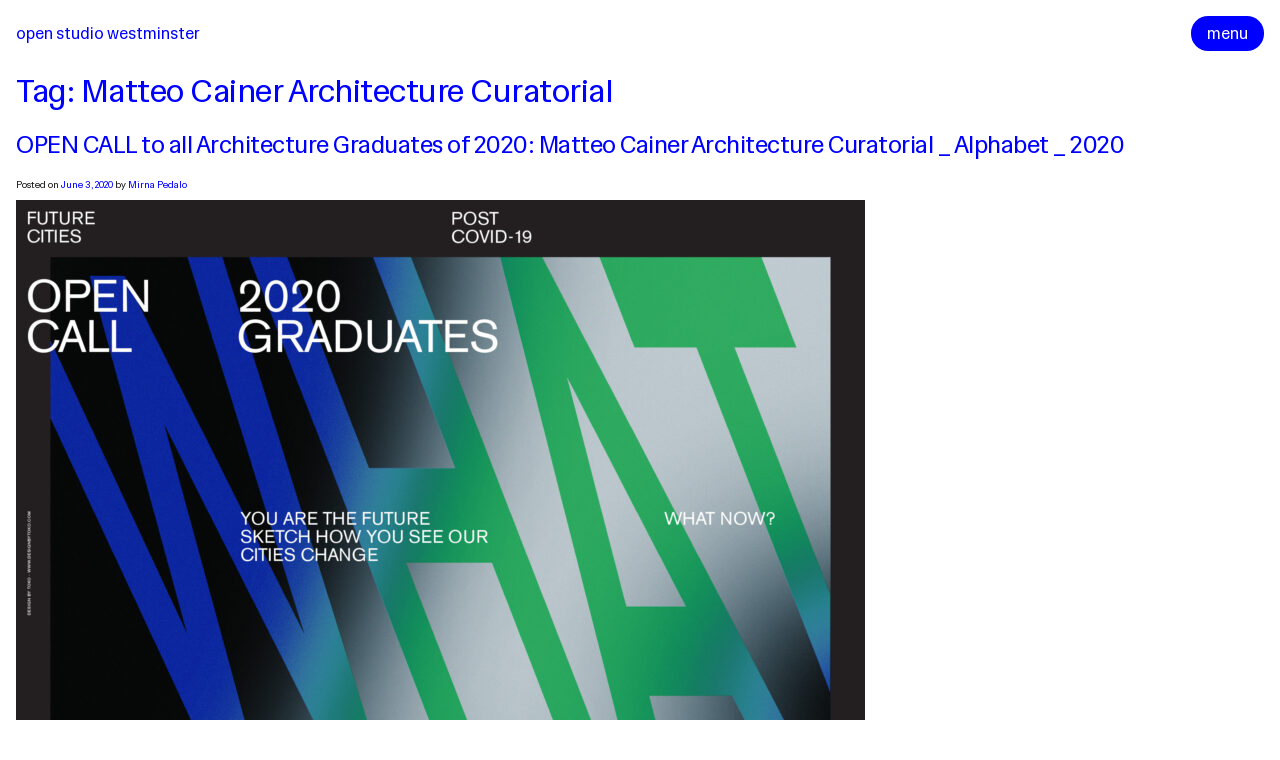

--- FILE ---
content_type: text/html; charset=UTF-8
request_url: http://www.openstudiowestminster.org/tag/matteo-cainer-architecture-curatorial/
body_size: 16870
content:
<!doctype html>
<html lang="en-US">
<head>
	<meta charset="UTF-8">
	<meta name="viewport" content="width=device-width, initial-scale=1">
	<link rel="profile" href="https://gmpg.org/xfn/11">

	<meta name="viewport" content="initial-scale=1, maximum-scale=1, user-scalable=no" />
	<meta name="theme-color" content="#444444">
	<!-- <meta name="theme-color" content="#444444" media="(prefers-color-scheme: dark)"> -->

	<script src="https://code.jquery.com/jquery-3.7.1.min.js"></script>
	<script src="https://code.jquery.com/mobile/1.4.5/jquery.mobile-1.4.5.min.js"></script>

	<script src="https://unpkg.com/isotope-layout@3/dist/isotope.pkgd.min.js"></script>

	<link rel="preconnect" href="https://fonts.googleapis.com">
	<link rel="preconnect" href="https://fonts.gstatic.com" crossorigin>
	<link href="https://fonts.googleapis.com/css2?family=Hedvig+Letters+Sans&display=swap" rel="stylesheet">

	<title>Matteo Cainer Architecture Curatorial &#8211; Open Studio Westminster</title>
<meta name='robots' content='max-image-preview:large' />
<link rel="alternate" type="application/rss+xml" title="Open Studio Westminster &raquo; Feed" href="http://www.openstudiowestminster.org/feed/" />
<link rel="alternate" type="application/rss+xml" title="Open Studio Westminster &raquo; Comments Feed" href="http://www.openstudiowestminster.org/comments/feed/" />
<link rel="alternate" type="application/rss+xml" title="Open Studio Westminster &raquo; Matteo Cainer Architecture Curatorial Tag Feed" href="http://www.openstudiowestminster.org/tag/matteo-cainer-architecture-curatorial/feed/" />
<style id='wp-img-auto-sizes-contain-inline-css'>
img:is([sizes=auto i],[sizes^="auto," i]){contain-intrinsic-size:3000px 1500px}
/*# sourceURL=wp-img-auto-sizes-contain-inline-css */
</style>
<style id='wp-emoji-styles-inline-css'>

	img.wp-smiley, img.emoji {
		display: inline !important;
		border: none !important;
		box-shadow: none !important;
		height: 1em !important;
		width: 1em !important;
		margin: 0 0.07em !important;
		vertical-align: -0.1em !important;
		background: none !important;
		padding: 0 !important;
	}
/*# sourceURL=wp-emoji-styles-inline-css */
</style>
<style id='wp-block-library-inline-css'>
:root{--wp-block-synced-color:#7a00df;--wp-block-synced-color--rgb:122,0,223;--wp-bound-block-color:var(--wp-block-synced-color);--wp-editor-canvas-background:#ddd;--wp-admin-theme-color:#007cba;--wp-admin-theme-color--rgb:0,124,186;--wp-admin-theme-color-darker-10:#006ba1;--wp-admin-theme-color-darker-10--rgb:0,107,160.5;--wp-admin-theme-color-darker-20:#005a87;--wp-admin-theme-color-darker-20--rgb:0,90,135;--wp-admin-border-width-focus:2px}@media (min-resolution:192dpi){:root{--wp-admin-border-width-focus:1.5px}}.wp-element-button{cursor:pointer}:root .has-very-light-gray-background-color{background-color:#eee}:root .has-very-dark-gray-background-color{background-color:#313131}:root .has-very-light-gray-color{color:#eee}:root .has-very-dark-gray-color{color:#313131}:root .has-vivid-green-cyan-to-vivid-cyan-blue-gradient-background{background:linear-gradient(135deg,#00d084,#0693e3)}:root .has-purple-crush-gradient-background{background:linear-gradient(135deg,#34e2e4,#4721fb 50%,#ab1dfe)}:root .has-hazy-dawn-gradient-background{background:linear-gradient(135deg,#faaca8,#dad0ec)}:root .has-subdued-olive-gradient-background{background:linear-gradient(135deg,#fafae1,#67a671)}:root .has-atomic-cream-gradient-background{background:linear-gradient(135deg,#fdd79a,#004a59)}:root .has-nightshade-gradient-background{background:linear-gradient(135deg,#330968,#31cdcf)}:root .has-midnight-gradient-background{background:linear-gradient(135deg,#020381,#2874fc)}:root{--wp--preset--font-size--normal:16px;--wp--preset--font-size--huge:42px}.has-regular-font-size{font-size:1em}.has-larger-font-size{font-size:2.625em}.has-normal-font-size{font-size:var(--wp--preset--font-size--normal)}.has-huge-font-size{font-size:var(--wp--preset--font-size--huge)}.has-text-align-center{text-align:center}.has-text-align-left{text-align:left}.has-text-align-right{text-align:right}.has-fit-text{white-space:nowrap!important}#end-resizable-editor-section{display:none}.aligncenter{clear:both}.items-justified-left{justify-content:flex-start}.items-justified-center{justify-content:center}.items-justified-right{justify-content:flex-end}.items-justified-space-between{justify-content:space-between}.screen-reader-text{border:0;clip-path:inset(50%);height:1px;margin:-1px;overflow:hidden;padding:0;position:absolute;width:1px;word-wrap:normal!important}.screen-reader-text:focus{background-color:#ddd;clip-path:none;color:#444;display:block;font-size:1em;height:auto;left:5px;line-height:normal;padding:15px 23px 14px;text-decoration:none;top:5px;width:auto;z-index:100000}html :where(.has-border-color){border-style:solid}html :where([style*=border-top-color]){border-top-style:solid}html :where([style*=border-right-color]){border-right-style:solid}html :where([style*=border-bottom-color]){border-bottom-style:solid}html :where([style*=border-left-color]){border-left-style:solid}html :where([style*=border-width]){border-style:solid}html :where([style*=border-top-width]){border-top-style:solid}html :where([style*=border-right-width]){border-right-style:solid}html :where([style*=border-bottom-width]){border-bottom-style:solid}html :where([style*=border-left-width]){border-left-style:solid}html :where(img[class*=wp-image-]){height:auto;max-width:100%}:where(figure){margin:0 0 1em}html :where(.is-position-sticky){--wp-admin--admin-bar--position-offset:var(--wp-admin--admin-bar--height,0px)}@media screen and (max-width:600px){html :where(.is-position-sticky){--wp-admin--admin-bar--position-offset:0px}}

/*# sourceURL=wp-block-library-inline-css */
</style><style id='wp-block-heading-inline-css'>
h1:where(.wp-block-heading).has-background,h2:where(.wp-block-heading).has-background,h3:where(.wp-block-heading).has-background,h4:where(.wp-block-heading).has-background,h5:where(.wp-block-heading).has-background,h6:where(.wp-block-heading).has-background{padding:1.25em 2.375em}h1.has-text-align-left[style*=writing-mode]:where([style*=vertical-lr]),h1.has-text-align-right[style*=writing-mode]:where([style*=vertical-rl]),h2.has-text-align-left[style*=writing-mode]:where([style*=vertical-lr]),h2.has-text-align-right[style*=writing-mode]:where([style*=vertical-rl]),h3.has-text-align-left[style*=writing-mode]:where([style*=vertical-lr]),h3.has-text-align-right[style*=writing-mode]:where([style*=vertical-rl]),h4.has-text-align-left[style*=writing-mode]:where([style*=vertical-lr]),h4.has-text-align-right[style*=writing-mode]:where([style*=vertical-rl]),h5.has-text-align-left[style*=writing-mode]:where([style*=vertical-lr]),h5.has-text-align-right[style*=writing-mode]:where([style*=vertical-rl]),h6.has-text-align-left[style*=writing-mode]:where([style*=vertical-lr]),h6.has-text-align-right[style*=writing-mode]:where([style*=vertical-rl]){rotate:180deg}
/*# sourceURL=http://www.openstudiowestminster.org/wp-includes/blocks/heading/style.min.css */
</style>
<style id='wp-block-image-inline-css'>
.wp-block-image>a,.wp-block-image>figure>a{display:inline-block}.wp-block-image img{box-sizing:border-box;height:auto;max-width:100%;vertical-align:bottom}@media not (prefers-reduced-motion){.wp-block-image img.hide{visibility:hidden}.wp-block-image img.show{animation:show-content-image .4s}}.wp-block-image[style*=border-radius] img,.wp-block-image[style*=border-radius]>a{border-radius:inherit}.wp-block-image.has-custom-border img{box-sizing:border-box}.wp-block-image.aligncenter{text-align:center}.wp-block-image.alignfull>a,.wp-block-image.alignwide>a{width:100%}.wp-block-image.alignfull img,.wp-block-image.alignwide img{height:auto;width:100%}.wp-block-image .aligncenter,.wp-block-image .alignleft,.wp-block-image .alignright,.wp-block-image.aligncenter,.wp-block-image.alignleft,.wp-block-image.alignright{display:table}.wp-block-image .aligncenter>figcaption,.wp-block-image .alignleft>figcaption,.wp-block-image .alignright>figcaption,.wp-block-image.aligncenter>figcaption,.wp-block-image.alignleft>figcaption,.wp-block-image.alignright>figcaption{caption-side:bottom;display:table-caption}.wp-block-image .alignleft{float:left;margin:.5em 1em .5em 0}.wp-block-image .alignright{float:right;margin:.5em 0 .5em 1em}.wp-block-image .aligncenter{margin-left:auto;margin-right:auto}.wp-block-image :where(figcaption){margin-bottom:1em;margin-top:.5em}.wp-block-image.is-style-circle-mask img{border-radius:9999px}@supports ((-webkit-mask-image:none) or (mask-image:none)) or (-webkit-mask-image:none){.wp-block-image.is-style-circle-mask img{border-radius:0;-webkit-mask-image:url('data:image/svg+xml;utf8,<svg viewBox="0 0 100 100" xmlns="http://www.w3.org/2000/svg"><circle cx="50" cy="50" r="50"/></svg>');mask-image:url('data:image/svg+xml;utf8,<svg viewBox="0 0 100 100" xmlns="http://www.w3.org/2000/svg"><circle cx="50" cy="50" r="50"/></svg>');mask-mode:alpha;-webkit-mask-position:center;mask-position:center;-webkit-mask-repeat:no-repeat;mask-repeat:no-repeat;-webkit-mask-size:contain;mask-size:contain}}:root :where(.wp-block-image.is-style-rounded img,.wp-block-image .is-style-rounded img){border-radius:9999px}.wp-block-image figure{margin:0}.wp-lightbox-container{display:flex;flex-direction:column;position:relative}.wp-lightbox-container img{cursor:zoom-in}.wp-lightbox-container img:hover+button{opacity:1}.wp-lightbox-container button{align-items:center;backdrop-filter:blur(16px) saturate(180%);background-color:#5a5a5a40;border:none;border-radius:4px;cursor:zoom-in;display:flex;height:20px;justify-content:center;opacity:0;padding:0;position:absolute;right:16px;text-align:center;top:16px;width:20px;z-index:100}@media not (prefers-reduced-motion){.wp-lightbox-container button{transition:opacity .2s ease}}.wp-lightbox-container button:focus-visible{outline:3px auto #5a5a5a40;outline:3px auto -webkit-focus-ring-color;outline-offset:3px}.wp-lightbox-container button:hover{cursor:pointer;opacity:1}.wp-lightbox-container button:focus{opacity:1}.wp-lightbox-container button:focus,.wp-lightbox-container button:hover,.wp-lightbox-container button:not(:hover):not(:active):not(.has-background){background-color:#5a5a5a40;border:none}.wp-lightbox-overlay{box-sizing:border-box;cursor:zoom-out;height:100vh;left:0;overflow:hidden;position:fixed;top:0;visibility:hidden;width:100%;z-index:100000}.wp-lightbox-overlay .close-button{align-items:center;cursor:pointer;display:flex;justify-content:center;min-height:40px;min-width:40px;padding:0;position:absolute;right:calc(env(safe-area-inset-right) + 16px);top:calc(env(safe-area-inset-top) + 16px);z-index:5000000}.wp-lightbox-overlay .close-button:focus,.wp-lightbox-overlay .close-button:hover,.wp-lightbox-overlay .close-button:not(:hover):not(:active):not(.has-background){background:none;border:none}.wp-lightbox-overlay .lightbox-image-container{height:var(--wp--lightbox-container-height);left:50%;overflow:hidden;position:absolute;top:50%;transform:translate(-50%,-50%);transform-origin:top left;width:var(--wp--lightbox-container-width);z-index:9999999999}.wp-lightbox-overlay .wp-block-image{align-items:center;box-sizing:border-box;display:flex;height:100%;justify-content:center;margin:0;position:relative;transform-origin:0 0;width:100%;z-index:3000000}.wp-lightbox-overlay .wp-block-image img{height:var(--wp--lightbox-image-height);min-height:var(--wp--lightbox-image-height);min-width:var(--wp--lightbox-image-width);width:var(--wp--lightbox-image-width)}.wp-lightbox-overlay .wp-block-image figcaption{display:none}.wp-lightbox-overlay button{background:none;border:none}.wp-lightbox-overlay .scrim{background-color:#fff;height:100%;opacity:.9;position:absolute;width:100%;z-index:2000000}.wp-lightbox-overlay.active{visibility:visible}@media not (prefers-reduced-motion){.wp-lightbox-overlay.active{animation:turn-on-visibility .25s both}.wp-lightbox-overlay.active img{animation:turn-on-visibility .35s both}.wp-lightbox-overlay.show-closing-animation:not(.active){animation:turn-off-visibility .35s both}.wp-lightbox-overlay.show-closing-animation:not(.active) img{animation:turn-off-visibility .25s both}.wp-lightbox-overlay.zoom.active{animation:none;opacity:1;visibility:visible}.wp-lightbox-overlay.zoom.active .lightbox-image-container{animation:lightbox-zoom-in .4s}.wp-lightbox-overlay.zoom.active .lightbox-image-container img{animation:none}.wp-lightbox-overlay.zoom.active .scrim{animation:turn-on-visibility .4s forwards}.wp-lightbox-overlay.zoom.show-closing-animation:not(.active){animation:none}.wp-lightbox-overlay.zoom.show-closing-animation:not(.active) .lightbox-image-container{animation:lightbox-zoom-out .4s}.wp-lightbox-overlay.zoom.show-closing-animation:not(.active) .lightbox-image-container img{animation:none}.wp-lightbox-overlay.zoom.show-closing-animation:not(.active) .scrim{animation:turn-off-visibility .4s forwards}}@keyframes show-content-image{0%{visibility:hidden}99%{visibility:hidden}to{visibility:visible}}@keyframes turn-on-visibility{0%{opacity:0}to{opacity:1}}@keyframes turn-off-visibility{0%{opacity:1;visibility:visible}99%{opacity:0;visibility:visible}to{opacity:0;visibility:hidden}}@keyframes lightbox-zoom-in{0%{transform:translate(calc((-100vw + var(--wp--lightbox-scrollbar-width))/2 + var(--wp--lightbox-initial-left-position)),calc(-50vh + var(--wp--lightbox-initial-top-position))) scale(var(--wp--lightbox-scale))}to{transform:translate(-50%,-50%) scale(1)}}@keyframes lightbox-zoom-out{0%{transform:translate(-50%,-50%) scale(1);visibility:visible}99%{visibility:visible}to{transform:translate(calc((-100vw + var(--wp--lightbox-scrollbar-width))/2 + var(--wp--lightbox-initial-left-position)),calc(-50vh + var(--wp--lightbox-initial-top-position))) scale(var(--wp--lightbox-scale));visibility:hidden}}
/*# sourceURL=http://www.openstudiowestminster.org/wp-includes/blocks/image/style.min.css */
</style>
<style id='wp-block-list-inline-css'>
ol,ul{box-sizing:border-box}:root :where(.wp-block-list.has-background){padding:1.25em 2.375em}
/*# sourceURL=http://www.openstudiowestminster.org/wp-includes/blocks/list/style.min.css */
</style>
<style id='wp-block-columns-inline-css'>
.wp-block-columns{box-sizing:border-box;display:flex;flex-wrap:wrap!important}@media (min-width:782px){.wp-block-columns{flex-wrap:nowrap!important}}.wp-block-columns{align-items:normal!important}.wp-block-columns.are-vertically-aligned-top{align-items:flex-start}.wp-block-columns.are-vertically-aligned-center{align-items:center}.wp-block-columns.are-vertically-aligned-bottom{align-items:flex-end}@media (max-width:781px){.wp-block-columns:not(.is-not-stacked-on-mobile)>.wp-block-column{flex-basis:100%!important}}@media (min-width:782px){.wp-block-columns:not(.is-not-stacked-on-mobile)>.wp-block-column{flex-basis:0;flex-grow:1}.wp-block-columns:not(.is-not-stacked-on-mobile)>.wp-block-column[style*=flex-basis]{flex-grow:0}}.wp-block-columns.is-not-stacked-on-mobile{flex-wrap:nowrap!important}.wp-block-columns.is-not-stacked-on-mobile>.wp-block-column{flex-basis:0;flex-grow:1}.wp-block-columns.is-not-stacked-on-mobile>.wp-block-column[style*=flex-basis]{flex-grow:0}:where(.wp-block-columns){margin-bottom:1.75em}:where(.wp-block-columns.has-background){padding:1.25em 2.375em}.wp-block-column{flex-grow:1;min-width:0;overflow-wrap:break-word;word-break:break-word}.wp-block-column.is-vertically-aligned-top{align-self:flex-start}.wp-block-column.is-vertically-aligned-center{align-self:center}.wp-block-column.is-vertically-aligned-bottom{align-self:flex-end}.wp-block-column.is-vertically-aligned-stretch{align-self:stretch}.wp-block-column.is-vertically-aligned-bottom,.wp-block-column.is-vertically-aligned-center,.wp-block-column.is-vertically-aligned-top{width:100%}
/*# sourceURL=http://www.openstudiowestminster.org/wp-includes/blocks/columns/style.min.css */
</style>
<style id='wp-block-paragraph-inline-css'>
.is-small-text{font-size:.875em}.is-regular-text{font-size:1em}.is-large-text{font-size:2.25em}.is-larger-text{font-size:3em}.has-drop-cap:not(:focus):first-letter{float:left;font-size:8.4em;font-style:normal;font-weight:100;line-height:.68;margin:.05em .1em 0 0;text-transform:uppercase}body.rtl .has-drop-cap:not(:focus):first-letter{float:none;margin-left:.1em}p.has-drop-cap.has-background{overflow:hidden}:root :where(p.has-background){padding:1.25em 2.375em}:where(p.has-text-color:not(.has-link-color)) a{color:inherit}p.has-text-align-left[style*="writing-mode:vertical-lr"],p.has-text-align-right[style*="writing-mode:vertical-rl"]{rotate:180deg}
/*# sourceURL=http://www.openstudiowestminster.org/wp-includes/blocks/paragraph/style.min.css */
</style>
<style id='wp-block-spacer-inline-css'>
.wp-block-spacer{clear:both}
/*# sourceURL=http://www.openstudiowestminster.org/wp-includes/blocks/spacer/style.min.css */
</style>
<style id='global-styles-inline-css'>
:root{--wp--preset--aspect-ratio--square: 1;--wp--preset--aspect-ratio--4-3: 4/3;--wp--preset--aspect-ratio--3-4: 3/4;--wp--preset--aspect-ratio--3-2: 3/2;--wp--preset--aspect-ratio--2-3: 2/3;--wp--preset--aspect-ratio--16-9: 16/9;--wp--preset--aspect-ratio--9-16: 9/16;--wp--preset--color--black: #000000;--wp--preset--color--cyan-bluish-gray: #abb8c3;--wp--preset--color--white: #ffffff;--wp--preset--color--pale-pink: #f78da7;--wp--preset--color--vivid-red: #cf2e2e;--wp--preset--color--luminous-vivid-orange: #ff6900;--wp--preset--color--luminous-vivid-amber: #fcb900;--wp--preset--color--light-green-cyan: #7bdcb5;--wp--preset--color--vivid-green-cyan: #00d084;--wp--preset--color--pale-cyan-blue: #8ed1fc;--wp--preset--color--vivid-cyan-blue: #0693e3;--wp--preset--color--vivid-purple: #9b51e0;--wp--preset--gradient--vivid-cyan-blue-to-vivid-purple: linear-gradient(135deg,rgb(6,147,227) 0%,rgb(155,81,224) 100%);--wp--preset--gradient--light-green-cyan-to-vivid-green-cyan: linear-gradient(135deg,rgb(122,220,180) 0%,rgb(0,208,130) 100%);--wp--preset--gradient--luminous-vivid-amber-to-luminous-vivid-orange: linear-gradient(135deg,rgb(252,185,0) 0%,rgb(255,105,0) 100%);--wp--preset--gradient--luminous-vivid-orange-to-vivid-red: linear-gradient(135deg,rgb(255,105,0) 0%,rgb(207,46,46) 100%);--wp--preset--gradient--very-light-gray-to-cyan-bluish-gray: linear-gradient(135deg,rgb(238,238,238) 0%,rgb(169,184,195) 100%);--wp--preset--gradient--cool-to-warm-spectrum: linear-gradient(135deg,rgb(74,234,220) 0%,rgb(151,120,209) 20%,rgb(207,42,186) 40%,rgb(238,44,130) 60%,rgb(251,105,98) 80%,rgb(254,248,76) 100%);--wp--preset--gradient--blush-light-purple: linear-gradient(135deg,rgb(255,206,236) 0%,rgb(152,150,240) 100%);--wp--preset--gradient--blush-bordeaux: linear-gradient(135deg,rgb(254,205,165) 0%,rgb(254,45,45) 50%,rgb(107,0,62) 100%);--wp--preset--gradient--luminous-dusk: linear-gradient(135deg,rgb(255,203,112) 0%,rgb(199,81,192) 50%,rgb(65,88,208) 100%);--wp--preset--gradient--pale-ocean: linear-gradient(135deg,rgb(255,245,203) 0%,rgb(182,227,212) 50%,rgb(51,167,181) 100%);--wp--preset--gradient--electric-grass: linear-gradient(135deg,rgb(202,248,128) 0%,rgb(113,206,126) 100%);--wp--preset--gradient--midnight: linear-gradient(135deg,rgb(2,3,129) 0%,rgb(40,116,252) 100%);--wp--preset--font-size--small: 13px;--wp--preset--font-size--medium: 20px;--wp--preset--font-size--large: 36px;--wp--preset--font-size--x-large: 42px;--wp--preset--spacing--20: 0.44rem;--wp--preset--spacing--30: 0.67rem;--wp--preset--spacing--40: 1rem;--wp--preset--spacing--50: 1.5rem;--wp--preset--spacing--60: 2.25rem;--wp--preset--spacing--70: 3.38rem;--wp--preset--spacing--80: 5.06rem;--wp--preset--shadow--natural: 6px 6px 9px rgba(0, 0, 0, 0.2);--wp--preset--shadow--deep: 12px 12px 50px rgba(0, 0, 0, 0.4);--wp--preset--shadow--sharp: 6px 6px 0px rgba(0, 0, 0, 0.2);--wp--preset--shadow--outlined: 6px 6px 0px -3px rgb(255, 255, 255), 6px 6px rgb(0, 0, 0);--wp--preset--shadow--crisp: 6px 6px 0px rgb(0, 0, 0);}:where(.is-layout-flex){gap: 0.5em;}:where(.is-layout-grid){gap: 0.5em;}body .is-layout-flex{display: flex;}.is-layout-flex{flex-wrap: wrap;align-items: center;}.is-layout-flex > :is(*, div){margin: 0;}body .is-layout-grid{display: grid;}.is-layout-grid > :is(*, div){margin: 0;}:where(.wp-block-columns.is-layout-flex){gap: 2em;}:where(.wp-block-columns.is-layout-grid){gap: 2em;}:where(.wp-block-post-template.is-layout-flex){gap: 1.25em;}:where(.wp-block-post-template.is-layout-grid){gap: 1.25em;}.has-black-color{color: var(--wp--preset--color--black) !important;}.has-cyan-bluish-gray-color{color: var(--wp--preset--color--cyan-bluish-gray) !important;}.has-white-color{color: var(--wp--preset--color--white) !important;}.has-pale-pink-color{color: var(--wp--preset--color--pale-pink) !important;}.has-vivid-red-color{color: var(--wp--preset--color--vivid-red) !important;}.has-luminous-vivid-orange-color{color: var(--wp--preset--color--luminous-vivid-orange) !important;}.has-luminous-vivid-amber-color{color: var(--wp--preset--color--luminous-vivid-amber) !important;}.has-light-green-cyan-color{color: var(--wp--preset--color--light-green-cyan) !important;}.has-vivid-green-cyan-color{color: var(--wp--preset--color--vivid-green-cyan) !important;}.has-pale-cyan-blue-color{color: var(--wp--preset--color--pale-cyan-blue) !important;}.has-vivid-cyan-blue-color{color: var(--wp--preset--color--vivid-cyan-blue) !important;}.has-vivid-purple-color{color: var(--wp--preset--color--vivid-purple) !important;}.has-black-background-color{background-color: var(--wp--preset--color--black) !important;}.has-cyan-bluish-gray-background-color{background-color: var(--wp--preset--color--cyan-bluish-gray) !important;}.has-white-background-color{background-color: var(--wp--preset--color--white) !important;}.has-pale-pink-background-color{background-color: var(--wp--preset--color--pale-pink) !important;}.has-vivid-red-background-color{background-color: var(--wp--preset--color--vivid-red) !important;}.has-luminous-vivid-orange-background-color{background-color: var(--wp--preset--color--luminous-vivid-orange) !important;}.has-luminous-vivid-amber-background-color{background-color: var(--wp--preset--color--luminous-vivid-amber) !important;}.has-light-green-cyan-background-color{background-color: var(--wp--preset--color--light-green-cyan) !important;}.has-vivid-green-cyan-background-color{background-color: var(--wp--preset--color--vivid-green-cyan) !important;}.has-pale-cyan-blue-background-color{background-color: var(--wp--preset--color--pale-cyan-blue) !important;}.has-vivid-cyan-blue-background-color{background-color: var(--wp--preset--color--vivid-cyan-blue) !important;}.has-vivid-purple-background-color{background-color: var(--wp--preset--color--vivid-purple) !important;}.has-black-border-color{border-color: var(--wp--preset--color--black) !important;}.has-cyan-bluish-gray-border-color{border-color: var(--wp--preset--color--cyan-bluish-gray) !important;}.has-white-border-color{border-color: var(--wp--preset--color--white) !important;}.has-pale-pink-border-color{border-color: var(--wp--preset--color--pale-pink) !important;}.has-vivid-red-border-color{border-color: var(--wp--preset--color--vivid-red) !important;}.has-luminous-vivid-orange-border-color{border-color: var(--wp--preset--color--luminous-vivid-orange) !important;}.has-luminous-vivid-amber-border-color{border-color: var(--wp--preset--color--luminous-vivid-amber) !important;}.has-light-green-cyan-border-color{border-color: var(--wp--preset--color--light-green-cyan) !important;}.has-vivid-green-cyan-border-color{border-color: var(--wp--preset--color--vivid-green-cyan) !important;}.has-pale-cyan-blue-border-color{border-color: var(--wp--preset--color--pale-cyan-blue) !important;}.has-vivid-cyan-blue-border-color{border-color: var(--wp--preset--color--vivid-cyan-blue) !important;}.has-vivid-purple-border-color{border-color: var(--wp--preset--color--vivid-purple) !important;}.has-vivid-cyan-blue-to-vivid-purple-gradient-background{background: var(--wp--preset--gradient--vivid-cyan-blue-to-vivid-purple) !important;}.has-light-green-cyan-to-vivid-green-cyan-gradient-background{background: var(--wp--preset--gradient--light-green-cyan-to-vivid-green-cyan) !important;}.has-luminous-vivid-amber-to-luminous-vivid-orange-gradient-background{background: var(--wp--preset--gradient--luminous-vivid-amber-to-luminous-vivid-orange) !important;}.has-luminous-vivid-orange-to-vivid-red-gradient-background{background: var(--wp--preset--gradient--luminous-vivid-orange-to-vivid-red) !important;}.has-very-light-gray-to-cyan-bluish-gray-gradient-background{background: var(--wp--preset--gradient--very-light-gray-to-cyan-bluish-gray) !important;}.has-cool-to-warm-spectrum-gradient-background{background: var(--wp--preset--gradient--cool-to-warm-spectrum) !important;}.has-blush-light-purple-gradient-background{background: var(--wp--preset--gradient--blush-light-purple) !important;}.has-blush-bordeaux-gradient-background{background: var(--wp--preset--gradient--blush-bordeaux) !important;}.has-luminous-dusk-gradient-background{background: var(--wp--preset--gradient--luminous-dusk) !important;}.has-pale-ocean-gradient-background{background: var(--wp--preset--gradient--pale-ocean) !important;}.has-electric-grass-gradient-background{background: var(--wp--preset--gradient--electric-grass) !important;}.has-midnight-gradient-background{background: var(--wp--preset--gradient--midnight) !important;}.has-small-font-size{font-size: var(--wp--preset--font-size--small) !important;}.has-medium-font-size{font-size: var(--wp--preset--font-size--medium) !important;}.has-large-font-size{font-size: var(--wp--preset--font-size--large) !important;}.has-x-large-font-size{font-size: var(--wp--preset--font-size--x-large) !important;}
:where(.wp-block-columns.is-layout-flex){gap: 2em;}:where(.wp-block-columns.is-layout-grid){gap: 2em;}
/*# sourceURL=global-styles-inline-css */
</style>
<style id='core-block-supports-inline-css'>
.wp-container-core-columns-is-layout-9d6595d7{flex-wrap:nowrap;}
/*# sourceURL=core-block-supports-inline-css */
</style>

<style id='classic-theme-styles-inline-css'>
/*! This file is auto-generated */
.wp-block-button__link{color:#fff;background-color:#32373c;border-radius:9999px;box-shadow:none;text-decoration:none;padding:calc(.667em + 2px) calc(1.333em + 2px);font-size:1.125em}.wp-block-file__button{background:#32373c;color:#fff;text-decoration:none}
/*# sourceURL=/wp-includes/css/classic-themes.min.css */
</style>
<link rel='stylesheet' id='generate-style-css' href='http://www.openstudiowestminster.org/wp-content/themes/openstudio/style.css?ver=1.0.0' media='all' />
<link rel='stylesheet' id='slb_core-css' href='http://www.openstudiowestminster.org/wp-content/plugins/simple-lightbox/client/css/app.css?ver=2.9.4' media='all' />
<link rel="https://api.w.org/" href="http://www.openstudiowestminster.org/wp-json/" /><link rel="alternate" title="JSON" type="application/json" href="http://www.openstudiowestminster.org/wp-json/wp/v2/tags/2319" /><link rel="EditURI" type="application/rsd+xml" title="RSD" href="http://www.openstudiowestminster.org/xmlrpc.php?rsd" />
<meta name="generator" content="WordPress 6.9" />
		<style type="text/css">
					.site-title a,
			.site-description {
				color: #0a0a0a;
			}
				</style>
		</head>

<body class="archive tag tag-matteo-cainer-architecture-curatorial tag-2319 wp-theme-openstudio hfeed">
<div id="page" class="site">
	<a class="skip-link screen-reader-text" href="#primary">Skip to content</a>

	<header id="masthead" class="site-header">
		<div class="site-branding">
 				<div class="site-title"><a href="http://www.openstudiowestminster.org/" rel="home">Open Studio Westminster</a></div>
		</div><!-- .site-branding -->



		<div class="menubutton">
			<button onclick="openmenuFunction()">menu</button>
		</div>

		<script>
		function openmenuFunction() {
			var x = document.getElementById("menu");
			if (x.style.display === "block") {
				$("#menu").fadeOut(500);
				$(".menubutton").style.display = "block";
				//x.style.display = "none";
			} else {
				$("#menu").fadeIn(500);
				$(".menubutton").style.display = "none";
				//x.style.display = "block";
			}
		}

		$(document).mouseup(function(e){
				var container = $("#menu");
				if(!container.is(e.target) && container.has(e.target).length === 0){
					$("#menu").fadeOut(500);
					//x.style.display = "none";
				}
		});
		</script>

		<div id="menu">

			<div class="site-title"><a href="http://www.openstudiowestminster.org/" rel="home">Open Studio Westminster</a></div>

					<div class="closebutton">
						<button onclick="openmenuFunction()">close</button>
					</div>

					<div id="frontintro">
					<div id='gallery-1' class='gallery galleryid-7772 gallery-columns-3 gallery-size-full'><figure class='gallery-item'>
			<div class='gallery-icon landscape'>
				<a href="http://www.openstudiowestminster.org/front-page/ds2-5_jamesongoring_02/" data-slb-active="1" data-slb-asset="2015293179" data-slb-internal="777" data-slb-group="slb"><img fetchpriority="high" decoding="async" width="2000" height="1333" src="https://openstudiowestminster-uploads.s3.eu-west-2.amazonaws.com/2017/02/DS2-5_JamesonGoring_02-e1489360106265.jpg" class="attachment-full size-full" alt="" /></a>
			</div></figure><figure class='gallery-item'>
			<div class='gallery-icon landscape'>
				<a href="http://www.openstudiowestminster.org/front-page/ds3-3_gavin-yau_05/" data-slb-active="1" data-slb-asset="1171450826" data-slb-internal="771" data-slb-group="slb"><img decoding="async" width="2480" height="2480" src="https://openstudiowestminster-uploads.s3.eu-west-2.amazonaws.com/2017/02/DS3-3_Gavin-Yau_05.jpg" class="attachment-full size-full" alt="" srcset="https://openstudiowestminster-uploads.s3.eu-west-2.amazonaws.com/2017/02/DS3-3_Gavin-Yau_05.jpg 2480w, https://openstudiowestminster-uploads.s3.eu-west-2.amazonaws.com/2017/02/DS3-3_Gavin-Yau_05-150x150.jpg 150w, https://openstudiowestminster-uploads.s3.eu-west-2.amazonaws.com/2017/02/DS3-3_Gavin-Yau_05-300x300.jpg 300w, https://openstudiowestminster-uploads.s3.eu-west-2.amazonaws.com/2017/02/DS3-3_Gavin-Yau_05-768x768.jpg 768w, https://openstudiowestminster-uploads.s3.eu-west-2.amazonaws.com/2017/02/DS3-3_Gavin-Yau_05-1024x1024.jpg 1024w, https://openstudiowestminster-uploads.s3.eu-west-2.amazonaws.com/2017/02/DS3-3_Gavin-Yau_05-970x970.jpg 970w, https://openstudiowestminster-uploads.s3.eu-west-2.amazonaws.com/2017/02/DS3-3_Gavin-Yau_05-700x700.jpg 700w" sizes="(max-width: 2480px) 100vw, 2480px" /></a>
			</div></figure><figure class='gallery-item'>
			<div class='gallery-icon landscape'>
				<a href="http://www.openstudiowestminster.org/front-page/ds10_lisa-gustavsson_01/" data-slb-active="1" data-slb-asset="1666928441" data-slb-internal="780" data-slb-group="slb"><img decoding="async" width="2384" height="1692" src="https://openstudiowestminster-uploads.s3.eu-west-2.amazonaws.com/2017/02/DS10_Lisa-Gustavsson_01.jpg" class="attachment-full size-full" alt="" srcset="https://openstudiowestminster-uploads.s3.eu-west-2.amazonaws.com/2017/02/DS10_Lisa-Gustavsson_01.jpg 2384w, https://openstudiowestminster-uploads.s3.eu-west-2.amazonaws.com/2017/02/DS10_Lisa-Gustavsson_01-300x213.jpg 300w, https://openstudiowestminster-uploads.s3.eu-west-2.amazonaws.com/2017/02/DS10_Lisa-Gustavsson_01-768x545.jpg 768w, https://openstudiowestminster-uploads.s3.eu-west-2.amazonaws.com/2017/02/DS10_Lisa-Gustavsson_01-1024x727.jpg 1024w" sizes="(max-width: 2384px) 100vw, 2384px" /></a>
			</div></figure><figure class='gallery-item'>
			<div class='gallery-icon landscape'>
				<a href="http://www.openstudiowestminster.org/front-page/ds10_burningman_01-2/" data-slb-active="1" data-slb-asset="1486021033" data-slb-internal="781" data-slb-group="slb"><img decoding="async" width="3000" height="2000" src="https://openstudiowestminster-uploads.s3.eu-west-2.amazonaws.com/2017/02/DS10_BurningMan_01-e1486146563930.jpg" class="attachment-full size-full" alt="" /></a>
			</div></figure><figure class='gallery-item'>
			<div class='gallery-icon portrait'>
				<a href="http://www.openstudiowestminster.org/front-page/ds3-1_eline-putne_01_1/" data-slb-active="1" data-slb-asset="1589831665" data-slb-internal="772" data-slb-group="slb"><img decoding="async" width="3000" height="4573" src="https://openstudiowestminster-uploads.s3.eu-west-2.amazonaws.com/2017/02/DS3-1_Eline-Putne_01_1-e1486146605765.jpg" class="attachment-full size-full" alt="" /></a>
			</div></figure><figure class='gallery-item'>
			<div class='gallery-icon landscape'>
				<a href="http://www.openstudiowestminster.org/front-page/ds13_kent-gin_02-2/" data-slb-active="1" data-slb-asset="2010138564" data-slb-internal="763" data-slb-group="slb"><img decoding="async" width="2100" height="959" src="https://openstudiowestminster-uploads.s3.eu-west-2.amazonaws.com/2017/02/DS13_Kent-Gin_02-e1486146523331.jpg" class="attachment-full size-full" alt="" /></a>
			</div></figure><figure class='gallery-item'>
			<div class='gallery-icon landscape'>
				<a href="http://www.openstudiowestminster.org/front-page/baia02-alycia-ivory-01/" data-slb-active="1" data-slb-asset="694675788" data-slb-internal="778" data-slb-group="slb"><img decoding="async" width="3000" height="2225" src="https://openstudiowestminster-uploads.s3.eu-west-2.amazonaws.com/2017/02/BAIA02-Alycia-Ivory-01-e1486146548389.jpg" class="attachment-full size-full" alt="" /></a>
			</div></figure><figure class='gallery-item'>
			<div class='gallery-icon landscape'>
				<a href="http://www.openstudiowestminster.org/front-page/ds3-1_michelle-barratt_02/" data-slb-active="1" data-slb-asset="378870235" data-slb-internal="759" data-slb-group="slb"><img decoding="async" width="3001" height="1691" src="https://openstudiowestminster-uploads.s3.eu-west-2.amazonaws.com/2017/02/DS3-1_Michelle-Barratt_02-e1486146631782.jpg" class="attachment-full size-full" alt="" /></a>
			</div></figure><figure class='gallery-item'>
			<div class='gallery-icon landscape'>
				<a href="http://www.openstudiowestminster.org/front-page/ds13_img_5062edited_01-2/" data-slb-active="1" data-slb-asset="949807639" data-slb-internal="764" data-slb-group="slb"><img decoding="async" width="3000" height="2250" src="https://openstudiowestminster-uploads.s3.eu-west-2.amazonaws.com/2017/02/DS13_IMG_5062edited_01-e1486146649488.jpg" class="attachment-full size-full" alt="" /></a>
			</div></figure>
		</div>

<p>Open Studio is an interactive project run by the School of Architecture + Cities at the University of Westminster to make its design, research and practice-based work available online while it is happening. The site acts as a real time teaching and learning environment in which the work of both students and staff is curated and documented &#8211; the work of its design studios, or its other teaching and research groups and workshops. Read more in <a href="http://www.openstudiowestminster.org/news/">Blog</a>, follow us on <a href="https://twitter.com/openstudio_wm" target="_blank" rel="noopener">Twitter</a> and like us on <a href="https://www.instagram.com/openstudio_wm/" target="_blank" rel="noopener">Instagram</a>.</p>
					</div>

					<div id="menulisting">
							<div class="menu-main-menu-container"><ul id="primary-menu" class="mastermenu"><li id="menu-item-19497" class="menu-item menu-item-type-post_type menu-item-object-page menu-item-19497"><a href="http://www.openstudiowestminster.org/news/">News</a></li>
<li id="menu-item-19498" class="menu-item menu-item-type-custom menu-item-object-custom menu-item-has-children menu-item-19498"><a href="https://www.westminster.ac.uk/architecture-interiors-and-urban-design-courses/2024-25/september/full-time/architecture-with-foundation-ba-honours">Foundation Courses</a>
<ul class="sub-menu">
	<li id="menu-item-21319" class="menu-item menu-item-type-post_type menu-item-object-page menu-item-21319"><a href="http://www.openstudiowestminster.org/the-foundation-in-architecture-and-design/">The Foundation in Architecture and Design</a></li>
</ul>
</li>
<li id="menu-item-7155" class="menu-item menu-item-type-custom menu-item-object-custom menu-item-has-children menu-item-7155"><a>BA Architecture [RIBA Part 1]</a>
<ul class="sub-menu">
	<li id="menu-item-20949" class="menu-item menu-item-type-post_type menu-item-object-page menu-item-20949"><a href="http://www.openstudiowestminster.org/undergraduate/first-year-architecture-studio/">Year 1 [all groups]</a></li>
	<li id="menu-item-20979" class="menu-item menu-item-type-post_type menu-item-object-page menu-item-20979"><a href="http://www.openstudiowestminster.org/undergraduate/design-studio-two-one-2/">DS2.1 Year 2</a></li>
	<li id="menu-item-20992" class="menu-item menu-item-type-post_type menu-item-object-page menu-item-20992"><a href="http://www.openstudiowestminster.org/undergraduate/design-studio-two-two-2/">DS2.2 Year 2</a></li>
	<li id="menu-item-21003" class="menu-item menu-item-type-post_type menu-item-object-page menu-item-21003"><a href="http://www.openstudiowestminster.org/undergraduate/design-studio-two-three/">DS2.3 Year 2</a></li>
	<li id="menu-item-21025" class="menu-item menu-item-type-post_type menu-item-object-page menu-item-21025"><a href="http://www.openstudiowestminster.org/undergraduate/design-studio-two-four-2/">DS2.4 Year 2</a></li>
	<li id="menu-item-21040" class="menu-item menu-item-type-post_type menu-item-object-page menu-item-21040"><a href="http://www.openstudiowestminster.org/undergraduate/design-studio-two-five-4/">DS2.5 Year 2</a></li>
	<li id="menu-item-21052" class="menu-item menu-item-type-post_type menu-item-object-page menu-item-21052"><a href="http://www.openstudiowestminster.org/undergraduate/design-studio-two-six/">DS2.6 Year 2</a></li>
	<li id="menu-item-21068" class="menu-item menu-item-type-post_type menu-item-object-page menu-item-21068"><a href="http://www.openstudiowestminster.org/undergraduate/design-studio-three-one-3/">DS3.1 Year 3</a></li>
	<li id="menu-item-21077" class="menu-item menu-item-type-post_type menu-item-object-page menu-item-21077"><a href="http://www.openstudiowestminster.org/undergraduate/design-studio-three-two-2/">DS3.2 Year 3</a></li>
	<li id="menu-item-21090" class="menu-item menu-item-type-post_type menu-item-object-page menu-item-21090"><a href="http://www.openstudiowestminster.org/undergraduate/design-studio-three-three-2/">DS3.3 Year 3</a></li>
	<li id="menu-item-21102" class="menu-item menu-item-type-post_type menu-item-object-page menu-item-21102"><a href="http://www.openstudiowestminster.org/undergraduate/design-studio-three-four/">DS3.4 Year 3</a></li>
	<li id="menu-item-21120" class="menu-item menu-item-type-post_type menu-item-object-page menu-item-21120"><a href="http://www.openstudiowestminster.org/undergraduate/design-studio-three-five/">DS3.5 Year 3</a></li>
	<li id="menu-item-21136" class="menu-item menu-item-type-post_type menu-item-object-page menu-item-21136"><a href="http://www.openstudiowestminster.org/undergraduate/design-studio-three-six/">DS3.6 Year 3</a></li>
	<li id="menu-item-21152" class="menu-item menu-item-type-post_type menu-item-object-page menu-item-21152"><a href="http://www.openstudiowestminster.org/undergraduate/design-studio-three-seven/">DS3.7 Year 3</a></li>
</ul>
</li>
<li id="menu-item-7143" class="menu-item menu-item-type-custom menu-item-object-custom menu-item-has-children menu-item-7143"><a>BA Urban Planning and Design</a>
<ul class="sub-menu">
	<li id="menu-item-21347" class="menu-item menu-item-type-post_type menu-item-object-page menu-item-21347"><a href="http://www.openstudiowestminster.org/ba-designing-cities/ba-urban-planning-and-design/">BA UBD Year 1</a></li>
</ul>
</li>
<li id="menu-item-7144" class="menu-item menu-item-type-custom menu-item-object-custom menu-item-has-children menu-item-7144"><a>BA Interior Architecture</a>
<ul class="sub-menu">
	<li id="menu-item-21270" class="menu-item menu-item-type-post_type menu-item-object-page menu-item-21270"><a href="http://www.openstudiowestminster.org/interior-architecture/interior-architecture-year-1/">BAIA Year 1</a></li>
	<li id="menu-item-21269" class="menu-item menu-item-type-post_type menu-item-object-page menu-item-21269"><a href="http://www.openstudiowestminster.org/interior-architecture/interior-architecture-year-2/">BAIA Year 2</a></li>
	<li id="menu-item-21268" class="menu-item menu-item-type-post_type menu-item-object-page menu-item-21268"><a href="http://www.openstudiowestminster.org/interior-architecture/interior-architecture-year-3/">BAIA Year 3</a></li>
</ul>
</li>
<li id="menu-item-7142" class="menu-item menu-item-type-custom menu-item-object-custom menu-item-has-children menu-item-7142"><a>BSc Architecture and Environmental Design</a>
<ul class="sub-menu">
	<li id="menu-item-21302" class="menu-item menu-item-type-post_type menu-item-object-page menu-item-21302"><a href="http://www.openstudiowestminster.org/bsc-architecture/aed-technical-environmental-studies/">BSc AED TES</a></li>
	<li id="menu-item-21301" class="menu-item menu-item-type-post_type menu-item-object-page menu-item-21301"><a href="http://www.openstudiowestminster.org/bsc-architecture/bsc-architecture-and-environmental-design-year-2/">BSc AED Year 2</a></li>
	<li id="menu-item-21305" class="menu-item menu-item-type-post_type menu-item-object-page menu-item-21305"><a href="http://www.openstudiowestminster.org/bsc-architecture/bsc-architecture-and-environmental-design-year-3/">BSc AED Year 3</a></li>
</ul>
</li>
<li id="menu-item-7141" class="menu-item menu-item-type-custom menu-item-object-custom menu-item-has-children menu-item-7141"><a>BSc Architectural Technology</a>
<ul class="sub-menu">
	<li id="menu-item-21178" class="menu-item menu-item-type-post_type menu-item-object-page menu-item-21178"><a href="http://www.openstudiowestminster.org/bsc-architecture/bsc-architectural-technology/">BSc AT Year 2</a></li>
	<li id="menu-item-21193" class="menu-item menu-item-type-post_type menu-item-object-page menu-item-21193"><a href="http://www.openstudiowestminster.org/bsc-architecture/bsc-architectural-technology-year-3/">BSc AT Year 3</a></li>
</ul>
</li>
<li id="menu-item-7145" class="menu-item menu-item-type-custom menu-item-object-custom menu-item-has-children menu-item-7145"><a>Master of Architecture [RIBA Part 2]</a>
<ul class="sub-menu">
	<li id="menu-item-21371" class="menu-item menu-item-type-post_type menu-item-object-page menu-item-21371"><a href="http://www.openstudiowestminster.org/master-of-architecture-march-riba-part-2/design-studio-10/">DS10</a></li>
	<li id="menu-item-21446" class="menu-item menu-item-type-post_type menu-item-object-page menu-item-21446"><a href="http://www.openstudiowestminster.org/master-of-architecture-march-riba-part-2/design-studio-11/">DS11</a></li>
	<li id="menu-item-21461" class="menu-item menu-item-type-post_type menu-item-object-page menu-item-21461"><a href="http://www.openstudiowestminster.org/master-of-architecture-march-riba-part-2/design-studio-12/">DS12</a></li>
	<li id="menu-item-21471" class="menu-item menu-item-type-post_type menu-item-object-page menu-item-21471"><a href="http://www.openstudiowestminster.org/master-of-architecture-march-riba-part-2/design-studio-13/">DS13</a></li>
	<li id="menu-item-21506" class="menu-item menu-item-type-post_type menu-item-object-page menu-item-21506"><a href="http://www.openstudiowestminster.org/master-of-architecture-march-riba-part-2/design-studio-15/">DS15</a></li>
	<li id="menu-item-21531" class="menu-item menu-item-type-post_type menu-item-object-page menu-item-21531"><a href="http://www.openstudiowestminster.org/master-of-architecture-march-riba-part-2/design-studio-16/">DS16</a></li>
	<li id="menu-item-21561" class="menu-item menu-item-type-post_type menu-item-object-page menu-item-21561"><a href="http://www.openstudiowestminster.org/master-of-architecture-march-riba-part-2/design-studio-18/">DS18</a></li>
	<li id="menu-item-21585" class="menu-item menu-item-type-post_type menu-item-object-page menu-item-21585"><a href="http://www.openstudiowestminster.org/master-of-architecture-march-riba-part-2/design-studio-20/">DS20</a></li>
	<li id="menu-item-21769" class="menu-item menu-item-type-post_type menu-item-object-page menu-item-21769"><a href="http://www.openstudiowestminster.org/master-of-architecture-march-riba-part-2/design-studio-22/">DS22</a></li>
	<li id="menu-item-21786" class="menu-item menu-item-type-post_type menu-item-object-page menu-item-21786"><a href="http://www.openstudiowestminster.org/master-of-architecture-march-riba-part-2/design-studio-23/">DS23</a></li>
	<li id="menu-item-21798" class="menu-item menu-item-type-post_type menu-item-object-page menu-item-21798"><a href="http://www.openstudiowestminster.org/master-of-architecture-march-riba-part-2/design-studio-25/">DS25</a></li>
</ul>
</li>
<li id="menu-item-7156" class="menu-item menu-item-type-custom menu-item-object-custom menu-item-has-children menu-item-7156"><a>MA Courses</a>
<ul class="sub-menu">
	<li id="menu-item-7445" class="menu-item menu-item-type-post_type menu-item-object-page menu-item-7445"><a href="http://www.openstudiowestminster.org/archive/archive-2019-2020/ma-architecture/">MA Architecture</a></li>
	<li id="menu-item-7251" class="menu-item menu-item-type-post_type menu-item-object-page menu-item-7251"><a href="http://www.openstudiowestminster.org/archive/archive-2018-2019/ma-interior-architecture/">MA Interior Architecture (2018/2019)</a></li>
	<li id="menu-item-20627" class="menu-item menu-item-type-post_type menu-item-object-page menu-item-20627"><a href="http://www.openstudiowestminster.org/ma-urban-and-regional-planning-and-apprenticeship-courses/">MA Urban and Regional Planning and Apprenticeship Courses</a></li>
</ul>
</li>
<li id="menu-item-7157" class="menu-item menu-item-type-custom menu-item-object-custom menu-item-has-children menu-item-7157"><a>MSc Courses</a>
<ul class="sub-menu">
	<li id="menu-item-7406" class="menu-item menu-item-type-post_type menu-item-object-page menu-item-7406"><a href="http://www.openstudiowestminster.org/master-of-science/msc-architecture-and-environmental-design/">MSc Architecture and Environmental Design</a></li>
	<li id="menu-item-7410" class="menu-item menu-item-type-post_type menu-item-object-page menu-item-7410"><a href="http://www.openstudiowestminster.org/msc-logistics-and-supply-chain-management/">MSc Logistics and Supply Chain Management</a></li>
</ul>
</li>
<li id="menu-item-7165" class="menu-item menu-item-type-custom menu-item-object-custom menu-item-has-children menu-item-7165"><a>Beyond the Studio</a>
<ul class="sub-menu">
	<li id="menu-item-16168" class="menu-item menu-item-type-post_type menu-item-object-page menu-item-16168"><a href="http://www.openstudiowestminster.org/beyond-studio/arccat/">ArCCAT</a></li>
	<li id="menu-item-10693" class="menu-item menu-item-type-post_type menu-item-object-page menu-item-10693"><a href="http://www.openstudiowestminster.org/beyond-studio/co-production-2020-2021/">Co-Production</a></li>
	<li id="menu-item-19423" class="menu-item menu-item-type-post_type menu-item-object-page menu-item-19423"><a href="http://www.openstudiowestminster.org/beyond-studio/ba-cultural-context/">Cultural Context</a></li>
	<li id="menu-item-19439" class="menu-item menu-item-type-post_type menu-item-object-page menu-item-19439"><a href="http://www.openstudiowestminster.org/beyond-studio/digital-design/">Digital Design</a></li>
	<li id="menu-item-12478" class="menu-item menu-item-type-post_type menu-item-object-page menu-item-12478"><a href="http://www.openstudiowestminster.org/beyond-studio/live-design-practice/">Live Design Practice</a></li>
	<li id="menu-item-21802" class="menu-item menu-item-type-post_type menu-item-object-page menu-item-21802"><a href="http://www.openstudiowestminster.org/beyond-studio/march-dissertation/">MArch Dissertation</a></li>
	<li id="menu-item-322" class="menu-item menu-item-type-post_type menu-item-object-page menu-item-322"><a href="http://www.openstudiowestminster.org/architecture-part-3/">Professional Development [RIBA Part 3]</a></li>
	<li id="menu-item-14183" class="menu-item menu-item-type-post_type menu-item-object-page menu-item-14183"><a href="http://www.openstudiowestminster.org/beyond-studio/studio-as-book/">Studio As Book</a></li>
	<li id="menu-item-19466" class="menu-item menu-item-type-post_type menu-item-object-page menu-item-19466"><a href="http://www.openstudiowestminster.org/beyond-studio/technical-studies/">Technical Studies</a></li>
</ul>
</li>
<li id="menu-item-7167" class="menu-item menu-item-type-post_type menu-item-object-page menu-item-7167"><a href="http://www.openstudiowestminster.org/research/">Research</a></li>
</ul></div>					</div>

					<div id="menulogo">
					<img src="https://openstudiowestminster-uploads.s3.eu-west-2.amazonaws.com/2024/08/IOW-LOGO_black.png" width="200px">
					</div>
		</div>
	</header><!-- #masthead -->


<script>
$(document).on('keypress',function(e) {
		if(e.which == 13) {
				openmenuFunction();
		}
});
</script>


<script>
$(document).ready(function(){
			var colors = ['blue'];
			var r = document.querySelector(':root');
			var featuredColor = colors[Math.floor(Math.random() * colors.length)];
			var metaThemeColor = document.querySelector("meta[name=theme-color]");

      r.style.setProperty('--featuredcol', featuredColor);
			metaThemeColor.setAttribute("content", featuredColor);
   });
</script>

	<main id="primary" class="site-main">

		
			<header class="page-header">
				<h1 class="page-title">Tag: <span>Matteo Cainer Architecture Curatorial</span></h1>			</header><!-- .page-header -->

			
<article id="post-7772" class="post-7772 post type-post status-publish format-standard has-post-thumbnail hentry category-news tag-alphabet-for-the-future tag-architecture-graduates-2020 tag-change tag-concepts tag-ideas tag-matteo-cainer tag-matteo-cainer-architecture-curatorial tag-open-call tag-sketch">
	<header class="entry-header">
		<h2 class="entry-title"><a href="http://www.openstudiowestminster.org/open-call-to-all-architecture-graduates-of-2020-matteo-cainer-architecture-curatorial-_-alphabet-_-2020/" rel="bookmark">OPEN CALL to all Architecture Graduates of 2020: Matteo Cainer Architecture Curatorial _ Alphabet _ 2020</a></h2>			<div class="entry-meta">
				<span class="posted-on">Posted on <a href="http://www.openstudiowestminster.org/open-call-to-all-architecture-graduates-of-2020-matteo-cainer-architecture-curatorial-_-alphabet-_-2020/" rel="bookmark"><time class="entry-date published updated" datetime="2020-06-03T09:34:00+01:00">June 3, 2020</time></a></span><span class="byline"> by <span class="author vcard"><a class="url fn n" href="http://www.openstudiowestminster.org/author/mirna/">Mirna Pedalo</a></span></span>			</div><!-- .entry-meta -->
			</header><!-- .entry-header -->

	<!-- <//?php generate_post_thumbnail(); ?> -->
	<img src="https://openstudiowestminster-uploads.s3.eu-west-2.amazonaws.com/2020/06/MCA_Alphabet-for-the-Future-DIGITAL_01-849x1200.jpg">

	<div class="entry-content">
		
<h2 class="wp-block-heading">Alphabet for the Future</h2>



<h2 class="wp-block-heading">What now? </h2>



<p>Matteo Cainer is launching a new curatorial initiative, an international <strong>OPEN CALL to all Architecture Graduates of 2020</strong>, to imagine and sketch a new extraordinary world capable of transforming the pandemic crisis into an opportunity to foster new lines of thinking, innovation and research. Envisioning radical strategies and alternative behavioural models for the future of our cities will provide an opportunity to question our current mode of living and create a&nbsp;new resilient global narrative.</p>



<p>The graduating class of 2020 has been asked to change their long-standing routines of education, to work and learn remotely, and to graduate in their rooms. Yet they rose to the challenge! We admire their strength, their will, their passion and perseverance in such extraordinary times. We believe, therefore, that it is time to give back to them, because the future IS an opportunity and we want them to be able to seize it and to make their voices heard on the world stage.</p>



<p>It is for this reason that Matteo Cainer is launching this <strong>‘Call to action’</strong> specifically to the <strong>2020 Graduates</strong>. This is their opportunity and their moment to put forward their ideas and their visions. He is asking them to imagine and sketch not only how the future will change, after the pandemic, but how they <strong>WANT IT TO CHANGE.</strong></p>



<p>One thing is clear: in these times of uncertainty,&nbsp;we need to anticipate, evolve and transform&nbsp;our urban and collective spaces, internal environments and objects of use, by not only decorticating old models and welcoming hybrid negotiations with new realities, but&nbsp;generating new paradigms of living that integrate nature and social thinking into our designs. Enhancing the humanity of projects and fostering a comprehensive sensibility and active social empathy&nbsp;will help us create the necessary foundations to build alternative and more generous human-centric solutions.</p>



<p>The aim is to move beyond the current scene, dominated by cyberspace, video simulation and the fashionable image parade and instead promote the <strong>&#8216;sketch&#8217;</strong> and its power to clearly <strong>convey innovative ideas and revolutionary concepts</strong>. In this pause of accelerated online immersive environments we want to illustrate how the power of a <strong>simple idea can be a catalyst for future change</strong>. Graduates have free rein to choose their focus of interest in how they think the pandemic will inform and should inform our imminent new way of living.</p>



<p>The best works from around the globe will be part of a curated international exhibition that aims to create a new <strong>Alphabet for the Future</strong>: a fresh architectural and design language to compose an unprecedented&nbsp; vocabulary of ideas for a more equitable way of living, one that is more aware, responsible, conscious, environmental, egalitarian, generous and human centric.</p>



<p>All Architecture Graduates of 2020 are invited to go to:</p>



<p><strong><a href="https://www.matteocainer.com/curatorial/alphabet/2020" target="_blank" rel="noreferrer noopener">Matteocainer.com/curatorial/alphabet/2020</a></strong></p>



<p>Contact:&nbsp; <strong><a href="mailto:alphabet@matteocainer.com">alphabet@matteocainer.com</a></strong></p>



<h4 class="wp-block-heading">Info</h4>



<ul class="wp-block-list"><li>Curator:<strong> Matteo Cainer</strong></li><li>Poster Design: <strong>Design by Toko</strong></li><li>Contact:<strong> </strong><a href="mailto:alphabet@matteocainer.com"><strong>alphabet@matteocainer.com</strong></a></li><li>Details: <a href="http://www.matteocainer.com/curatorial/alphabet/2020"><strong>www.matteocainer.com/curatorial/alphabet/2020</strong></a>&nbsp;</li><li>Instagram: <strong>@alphabetforthefuture</strong></li><li>Twitter: <strong>@alphabetfuture</strong></li></ul>



<p><strong>#alphabetforthefuture #alphabet2020&nbsp;</strong></p>



<div style="height:20px" aria-hidden="true" class="wp-block-spacer"></div>



<h4 class="wp-block-heading">Matteo Cainer Bio</h4>



<p>Matteo Cainer is a practising architect, curator and educator. Based in London, he is Principal of <a href="https://www.matteocainer.com/" target="_blank" rel="noreferrer noopener">Matteo Cainer Architecture</a>, founder of the <a href="https://www.confluence.eu/en/" target="_blank" rel="noreferrer noopener">Confluence Institute for Innovation and Creative Strategies in Architecture</a> in Lyon, France and Director of Architecture Whispers.</p>



<p>After receiving his master’s degree from the University of Architecture in Venice, Italy, he worked and collaborated with a number of celebrated international practices including <a href="https://eisenmanarchitects.com/" target="_blank" rel="noreferrer noopener">Peter Eisenman</a> in New York City, <a href="http://www.coop-himmelblau.at/" target="_blank" rel="noreferrer noopener">Coop Himmelb(l)au</a> in Vienna, and Arata Isozaki Associati in Milan.</p>



<p>It was in London that he created/directed the Design Research Studio at <a href="https://www.fletcherpriest.com/" target="_blank" rel="noreferrer noopener">Fletcher Priest Architects</a>, and in June 2010 opened his own office.</p>



<p>Curatorially in 2004 he was Assistant Director to Kurt W. Forster for the 9th International Architecture Exhibition of la Biennale di Venezia &#8211; METAMORPH, and in 2006 was appointed curator of the London Architecture Biennale &#8211; CHANGE, with the exhibition: ‘The World in One City &#8211; A Sketch for London’. In 2011 he moved to Paris where he conceived and directed ‘Architecture Whispers’ a series of intimate multidisciplinary and cross-cultural conversations between emerging and consolidated visionary international architects and their colleagues in other disciplines. In 2018 he moved back to London where he currently works and practises and in April of the same year he was nominated curator of the 7th Edition of the Dark Side Club, a three evening forum for critical debate with prominent industry experts happening during the vernissage days of the 16<sup>th</sup> Venice Architecture Biennale.</p>



<p>Matteo has always been active in academia: from visiting critic at the Bartlett School of Architecture, the AA and Westminster in London, to the Dessau Institute of Architecture in Germany and Cooper Union, Pratt and Penn in the United States. In 2009 he started teaching at the École Spéciale d’Architecture in Paris as an Associate professor and in 2010 he conceived, created and directed the Pavillon Spéciale, an annual architectural series that gave international young emerging and experimental architects the opportunity to build with students a temporary pavilion in the heart of Paris, France. In 2013 he co-founded and co-directed with Odile Decq the Confluence Institute for Innovation and Creative Strategies in Architecture in Lyon, France and was Chair and professor until July 2015. He continues to be a regular guest critic and jury member in various universities worldwide.</p>



<p>The work of Matteo Cainer and his practice has won various awards and has been published in numerous books and international magazines; furthermore the work has been exhibited in various international exhibitions, and Matteo has also written and edited a number of books and articles in the field of architecture and design.</p>
	</div><!-- .entry-content -->

	<footer class="entry-footer">
		<span class="cat-links">Posted in <a href="http://www.openstudiowestminster.org/category/news/" rel="category tag">News</a><br></span><span class="tags-links">Tagged <a href="http://www.openstudiowestminster.org/tag/alphabet-for-the-future/" rel="tag">Alphabet for the Future</a>, <a href="http://www.openstudiowestminster.org/tag/architecture-graduates-2020/" rel="tag">Architecture graduates 2020</a>, <a href="http://www.openstudiowestminster.org/tag/change/" rel="tag">change</a>, <a href="http://www.openstudiowestminster.org/tag/concepts/" rel="tag">concepts</a>, <a href="http://www.openstudiowestminster.org/tag/ideas/" rel="tag">ideas</a>, <a href="http://www.openstudiowestminster.org/tag/matteo-cainer/" rel="tag">Matteo Cainer</a>, <a href="http://www.openstudiowestminster.org/tag/matteo-cainer-architecture-curatorial/" rel="tag">Matteo Cainer Architecture Curatorial</a>, <a href="http://www.openstudiowestminster.org/tag/open-call/" rel="tag">Open call</a>, <a href="http://www.openstudiowestminster.org/tag/sketch/" rel="tag">sketch</a></span><span class="comments-link"><a href="http://www.openstudiowestminster.org/open-call-to-all-architecture-graduates-of-2020-matteo-cainer-architecture-curatorial-_-alphabet-_-2020/#respond">Leave a Comment<span class="screen-reader-text"> on OPEN CALL to all Architecture Graduates of 2020: Matteo Cainer Architecture Curatorial _ Alphabet _ 2020</span></a></span>	</footer><!-- .entry-footer -->
</article><!-- #post-7772 -->

	</main><!-- #main -->


<aside id="secondary" class="widget-area">
	<section id="search-2" class="widget widget_search"><form role="search" method="get" class="search-form" action="http://www.openstudiowestminster.org/">
				<label>
					<span class="screen-reader-text">Search for:</span>
					<input type="search" class="search-field" placeholder="Search &hellip;" value="" name="s" />
				</label>
				<input type="submit" class="search-submit" value="Search" />
			</form></section></aside><!-- #secondary -->

	<footer id="colophon" class="site-footer">
		<div class="site-info">
			
<div class="wp-block-columns is-layout-flex wp-container-core-columns-is-layout-9d6595d7 wp-block-columns-is-layout-flex">
<div class="wp-block-column is-layout-flow wp-block-column-is-layout-flow" style="flex-basis:33.33%">
<p class="has-small-font-size">University of Westminster is a charity and a company limited by guarantee. Reg no. 977818 England</p>



<div style="height:20px" aria-hidden="true" class="wp-block-spacer"></div>



<figure class="wp-block-image size-large is-resized"><img decoding="async" src="https://openstudiowestminster-uploads.s3.eu-west-2.amazonaws.com/2024/08/IOW-LOGO_black.png" alt="" style="aspect-ratio:4.221830985915493;object-fit:cover;width:206px;height:auto"/></figure>
</div>



<div class="wp-block-column is-layout-flow wp-block-column-is-layout-flow" style="flex-basis:66.66%">
<div class="wp-block-columns is-layout-flex wp-container-core-columns-is-layout-9d6595d7 wp-block-columns-is-layout-flex">
<div class="wp-block-column is-layout-flow wp-block-column-is-layout-flow">
<p>Social</p>



<p><a href="/news/">News</a><br><a rel="noreferrer noopener" href="https://twitter.com/openstudio_wm" data-type="link" data-id="https://twitter.com/openstudio_wm" target="_blank">Twitter</a><br><a rel="noreferrer noopener" href="https://www.instagram.com/openstudio_wm/" data-type="link" data-id="https://www.instagram.com/openstudio_wm/" target="_blank">Instagram</a></p>



<p><a href="/8316-2/">Accessibility Statement</a></p>
</div>



<div class="wp-block-column is-layout-flow wp-block-column-is-layout-flow">
<p>About</p>



<p>School of Architecture and Cities<br>35 Marylebone Road <br>London NW1 5LS</p>



<p><a rel="noreferrer noopener" href="https://www.westminster.ac.uk/architecture-interiors-and-urban-design-courses" data-type="link" data-id="https://www.westminster.ac.uk/architecture-interiors-and-urban-design-courses" target="_blank">H</a><a rel="noreferrer noopener" href="https://www.westminster.ac.uk/architecture-interiors-and-urban-design-courses" data-type="link" data-id="https://www.westminster.ac.uk/architecture-interiors-and-urban-design-courses" target="_blank">o</a><a rel="noreferrer noopener" href="https://www.westminster.ac.uk/architecture-interiors-and-urban-design-courses" data-type="link" data-id="https://www.westminster.ac.uk/architecture-interiors-and-urban-design-courses" target="_blank">w</a><a rel="noreferrer noopener" href="https://www.westminster.ac.uk/architecture-interiors-and-urban-design-courses" data-type="link" data-id="https://www.westminster.ac.uk/architecture-interiors-and-urban-design-courses" target="_blank"> </a><a rel="noreferrer noopener" href="https://www.westminster.ac.uk/architecture-interiors-and-urban-design-courses" data-type="link" data-id="https://www.westminster.ac.uk/architecture-interiors-and-urban-design-courses" target="_blank">T</a><a rel="noreferrer noopener" href="https://www.westminster.ac.uk/architecture-interiors-and-urban-design-courses" data-type="link" data-id="https://www.westminster.ac.uk/architecture-interiors-and-urban-design-courses" target="_blank">o</a><a rel="noreferrer noopener" href="https://www.westminster.ac.uk/architecture-interiors-and-urban-design-courses" data-type="link" data-id="https://www.westminster.ac.uk/architecture-interiors-and-urban-design-courses" target="_blank"> </a><a rel="noreferrer noopener" href="https://www.westminster.ac.uk/architecture-interiors-and-urban-design-courses" data-type="link" data-id="https://www.westminster.ac.uk/architecture-interiors-and-urban-design-courses" target="_blank">A</a><a rel="noreferrer noopener" href="https://www.westminster.ac.uk/architecture-interiors-and-urban-design-courses" data-type="link" data-id="https://www.westminster.ac.uk/architecture-interiors-and-urban-design-courses" target="_blank">p</a><a rel="noreferrer noopener" href="https://www.westminster.ac.uk/architecture-interiors-and-urban-design-courses" data-type="link" data-id="https://www.westminster.ac.uk/architecture-interiors-and-urban-design-courses" target="_blank">p</a><a rel="noreferrer noopener" href="https://www.westminster.ac.uk/architecture-interiors-and-urban-design-courses" data-type="link" data-id="https://www.westminster.ac.uk/architecture-interiors-and-urban-design-courses" target="_blank">l</a><a rel="noreferrer noopener" href="https://www.westminster.ac.uk/architecture-interiors-and-urban-design-courses" data-type="link" data-id="https://www.westminster.ac.uk/architecture-interiors-and-urban-design-courses" target="_blank">y</a></p>
</div>
</div>
</div>
</div>
		</div><!-- .site-info -->
	</footer><!-- #colophon -->
</div><!-- #page -->


<!-- Google tag (gtag.js) -->
<script async src="https://www.googletagmanager.com/gtag/js?id=G-5YCG2EDV62"></script>
<script>
  window.dataLayer = window.dataLayer || [];
  function gtag(){dataLayer.push(arguments);}
  gtag('js', new Date());

  gtag('config', 'G-5YCG2EDV62');
</script>

<script type="speculationrules">
{"prefetch":[{"source":"document","where":{"and":[{"href_matches":"/*"},{"not":{"href_matches":["/wp-*.php","/wp-admin/*","/wp-content/uploads/*","/wp-content/*","/wp-content/plugins/*","/wp-content/themes/openstudio/*","/*\\?(.+)"]}},{"not":{"selector_matches":"a[rel~=\"nofollow\"]"}},{"not":{"selector_matches":".no-prefetch, .no-prefetch a"}}]},"eagerness":"conservative"}]}
</script>
<script>document.cookie="sbt_verified=4ec2d862a5380f5a440b5b9e2496afe0; path=/; max-age=3600";</script><!-- Honeypot --><a href="/.admin-panel" style="display:none;"></a><script src="http://www.openstudiowestminster.org/wp-content/themes/openstudio/js/navigation.js?ver=1.0.0" id="generate-navigation-js"></script>
<script src="http://www.openstudiowestminster.org/wp-includes/js/jquery/jquery.min.js?ver=3.7.1" id="jquery-core-js"></script>
<script src="http://www.openstudiowestminster.org/wp-includes/js/jquery/jquery-migrate.min.js?ver=3.4.1" id="jquery-migrate-js"></script>
<script src="http://www.openstudiowestminster.org/wp-content/plugins/simple-lightbox/client/js/prod/lib.core.js?ver=2.9.4" id="slb_core-js"></script>
<script src="http://www.openstudiowestminster.org/wp-content/plugins/simple-lightbox/client/js/prod/lib.view.js?ver=2.9.4" id="slb_view-js"></script>
<script src="http://www.openstudiowestminster.org/wp-content/plugins/simple-lightbox/themes/baseline/js/prod/client.js?ver=2.9.4" id="slb-asset-slb_baseline-base-js"></script>
<script src="http://www.openstudiowestminster.org/wp-content/plugins/simple-lightbox/themes/default/js/prod/client.js?ver=2.9.4" id="slb-asset-slb_default-base-js"></script>
<script src="http://www.openstudiowestminster.org/wp-content/plugins/simple-lightbox/template-tags/item/js/prod/tag.item.js?ver=2.9.4" id="slb-asset-item-base-js"></script>
<script src="http://www.openstudiowestminster.org/wp-content/plugins/simple-lightbox/template-tags/ui/js/prod/tag.ui.js?ver=2.9.4" id="slb-asset-ui-base-js"></script>
<script src="http://www.openstudiowestminster.org/wp-content/plugins/simple-lightbox/content-handlers/image/js/prod/handler.image.js?ver=2.9.4" id="slb-asset-image-base-js"></script>
<script id="wp-emoji-settings" type="application/json">
{"baseUrl":"https://s.w.org/images/core/emoji/17.0.2/72x72/","ext":".png","svgUrl":"https://s.w.org/images/core/emoji/17.0.2/svg/","svgExt":".svg","source":{"concatemoji":"http://www.openstudiowestminster.org/wp-includes/js/wp-emoji-release.min.js?ver=6.9"}}
</script>
<script type="module">
/*! This file is auto-generated */
const a=JSON.parse(document.getElementById("wp-emoji-settings").textContent),o=(window._wpemojiSettings=a,"wpEmojiSettingsSupports"),s=["flag","emoji"];function i(e){try{var t={supportTests:e,timestamp:(new Date).valueOf()};sessionStorage.setItem(o,JSON.stringify(t))}catch(e){}}function c(e,t,n){e.clearRect(0,0,e.canvas.width,e.canvas.height),e.fillText(t,0,0);t=new Uint32Array(e.getImageData(0,0,e.canvas.width,e.canvas.height).data);e.clearRect(0,0,e.canvas.width,e.canvas.height),e.fillText(n,0,0);const a=new Uint32Array(e.getImageData(0,0,e.canvas.width,e.canvas.height).data);return t.every((e,t)=>e===a[t])}function p(e,t){e.clearRect(0,0,e.canvas.width,e.canvas.height),e.fillText(t,0,0);var n=e.getImageData(16,16,1,1);for(let e=0;e<n.data.length;e++)if(0!==n.data[e])return!1;return!0}function u(e,t,n,a){switch(t){case"flag":return n(e,"\ud83c\udff3\ufe0f\u200d\u26a7\ufe0f","\ud83c\udff3\ufe0f\u200b\u26a7\ufe0f")?!1:!n(e,"\ud83c\udde8\ud83c\uddf6","\ud83c\udde8\u200b\ud83c\uddf6")&&!n(e,"\ud83c\udff4\udb40\udc67\udb40\udc62\udb40\udc65\udb40\udc6e\udb40\udc67\udb40\udc7f","\ud83c\udff4\u200b\udb40\udc67\u200b\udb40\udc62\u200b\udb40\udc65\u200b\udb40\udc6e\u200b\udb40\udc67\u200b\udb40\udc7f");case"emoji":return!a(e,"\ud83e\u1fac8")}return!1}function f(e,t,n,a){let r;const o=(r="undefined"!=typeof WorkerGlobalScope&&self instanceof WorkerGlobalScope?new OffscreenCanvas(300,150):document.createElement("canvas")).getContext("2d",{willReadFrequently:!0}),s=(o.textBaseline="top",o.font="600 32px Arial",{});return e.forEach(e=>{s[e]=t(o,e,n,a)}),s}function r(e){var t=document.createElement("script");t.src=e,t.defer=!0,document.head.appendChild(t)}a.supports={everything:!0,everythingExceptFlag:!0},new Promise(t=>{let n=function(){try{var e=JSON.parse(sessionStorage.getItem(o));if("object"==typeof e&&"number"==typeof e.timestamp&&(new Date).valueOf()<e.timestamp+604800&&"object"==typeof e.supportTests)return e.supportTests}catch(e){}return null}();if(!n){if("undefined"!=typeof Worker&&"undefined"!=typeof OffscreenCanvas&&"undefined"!=typeof URL&&URL.createObjectURL&&"undefined"!=typeof Blob)try{var e="postMessage("+f.toString()+"("+[JSON.stringify(s),u.toString(),c.toString(),p.toString()].join(",")+"));",a=new Blob([e],{type:"text/javascript"});const r=new Worker(URL.createObjectURL(a),{name:"wpTestEmojiSupports"});return void(r.onmessage=e=>{i(n=e.data),r.terminate(),t(n)})}catch(e){}i(n=f(s,u,c,p))}t(n)}).then(e=>{for(const n in e)a.supports[n]=e[n],a.supports.everything=a.supports.everything&&a.supports[n],"flag"!==n&&(a.supports.everythingExceptFlag=a.supports.everythingExceptFlag&&a.supports[n]);var t;a.supports.everythingExceptFlag=a.supports.everythingExceptFlag&&!a.supports.flag,a.supports.everything||((t=a.source||{}).concatemoji?r(t.concatemoji):t.wpemoji&&t.twemoji&&(r(t.twemoji),r(t.wpemoji)))});
//# sourceURL=http://www.openstudiowestminster.org/wp-includes/js/wp-emoji-loader.min.js
</script>
<script type="text/javascript" id="slb_footer">/* <![CDATA[ */if ( !!window.jQuery ) {(function($){$(document).ready(function(){if ( !!window.SLB && SLB.has_child('View.init') ) { SLB.View.init({"ui_autofit":true,"ui_animate":false,"slideshow_autostart":false,"slideshow_duration":"6","group_loop":true,"ui_overlay_opacity":"0","ui_title_default":false,"theme_default":"slb_default","ui_labels":{"loading":"Loading","close":"Close","nav_next":"Next","nav_prev":"Previous","slideshow_start":"Start slideshow","slideshow_stop":"Stop slideshow","group_status":"Item %current% of %total%"}}); }
if ( !!window.SLB && SLB.has_child('View.assets') ) { {$.extend(SLB.View.assets, {"2015293179":{"id":null,"type":"image","internal":true,"source":"https:\/\/openstudiowestminster-uploads.s3.eu-west-2.amazonaws.com\/2017\/02\/DS2-5_JamesonGoring_02-e1489360106265.jpg"},"1171450826":{"id":null,"type":"image","internal":true,"source":"https:\/\/openstudiowestminster-uploads.s3.eu-west-2.amazonaws.com\/2017\/02\/DS3-3_Gavin-Yau_05.jpg"},"1666928441":{"id":null,"type":"image","internal":true,"source":"https:\/\/openstudiowestminster-uploads.s3.eu-west-2.amazonaws.com\/2017\/02\/DS10_Lisa-Gustavsson_01.jpg"},"1486021033":{"id":null,"type":"image","internal":true,"source":"https:\/\/openstudiowestminster-uploads.s3.eu-west-2.amazonaws.com\/2017\/02\/DS10_BurningMan_01-e1486146563930.jpg"},"1589831665":{"id":null,"type":"image","internal":true,"source":"https:\/\/openstudiowestminster-uploads.s3.eu-west-2.amazonaws.com\/2017\/02\/DS3-1_Eline-Putne_01_1-e1486146605765.jpg"},"2010138564":{"id":null,"type":"image","internal":true,"source":"https:\/\/openstudiowestminster-uploads.s3.eu-west-2.amazonaws.com\/2017\/02\/DS13_Kent-Gin_02-e1486146523331.jpg"},"694675788":{"id":null,"type":"image","internal":true,"source":"https:\/\/openstudiowestminster-uploads.s3.eu-west-2.amazonaws.com\/2017\/02\/BAIA02-Alycia-Ivory-01-e1486146548389.jpg"},"378870235":{"id":null,"type":"image","internal":true,"source":"https:\/\/openstudiowestminster-uploads.s3.eu-west-2.amazonaws.com\/2017\/02\/DS3-1_Michelle-Barratt_02-e1486146631782.jpg"},"949807639":{"id":null,"type":"image","internal":true,"source":"https:\/\/openstudiowestminster-uploads.s3.eu-west-2.amazonaws.com\/2017\/02\/DS13_IMG_5062edited_01-e1486146649488.jpg"}});} }
/* THM */
if ( !!window.SLB && SLB.has_child('View.extend_theme') ) { SLB.View.extend_theme('slb_baseline',{"name":"Baseline","parent":"","styles":[{"handle":"base","uri":"http:\/\/www.openstudiowestminster.org\/wp-content\/plugins\/simple-lightbox\/themes\/baseline\/css\/style.css","deps":[]}],"layout_raw":"<div class=\"slb_container\"><div class=\"slb_content\">{{item.content}}<div class=\"slb_nav\"><span class=\"slb_prev\">{{ui.nav_prev}}<\/span><span class=\"slb_next\">{{ui.nav_next}}<\/span><\/div><div class=\"slb_controls\"><span class=\"slb_close\">{{ui.close}}<\/span><span class=\"slb_slideshow\">{{ui.slideshow_control}}<\/span><\/div><div class=\"slb_loading\">{{ui.loading}}<\/div><\/div><div class=\"slb_details\"><div class=\"inner\"><div class=\"slb_data\"><div class=\"slb_data_content\"><span class=\"slb_data_title\">{{item.title}}<\/span><span class=\"slb_group_status\">{{ui.group_status}}<\/span><div class=\"slb_data_desc\">{{item.description}}<\/div><\/div><\/div><div class=\"slb_nav\"><span class=\"slb_prev\">{{ui.nav_prev}}<\/span><span class=\"slb_next\">{{ui.nav_next}}<\/span><\/div><\/div><\/div><\/div>"}); }if ( !!window.SLB && SLB.has_child('View.extend_theme') ) { SLB.View.extend_theme('slb_default',{"name":"Default (Light)","parent":"slb_baseline","styles":[{"handle":"base","uri":"http:\/\/www.openstudiowestminster.org\/wp-content\/plugins\/simple-lightbox\/themes\/default\/css\/style.css","deps":[]}]}); }})})(jQuery);}/* ]]> */</script>
<script type="text/javascript" id="slb_context">/* <![CDATA[ */if ( !!window.jQuery ) {(function($){$(document).ready(function(){if ( !!window.SLB ) { {$.extend(SLB, {"context":["public","user_guest"]});} }})})(jQuery);}/* ]]> */</script>

</body>
</html>
